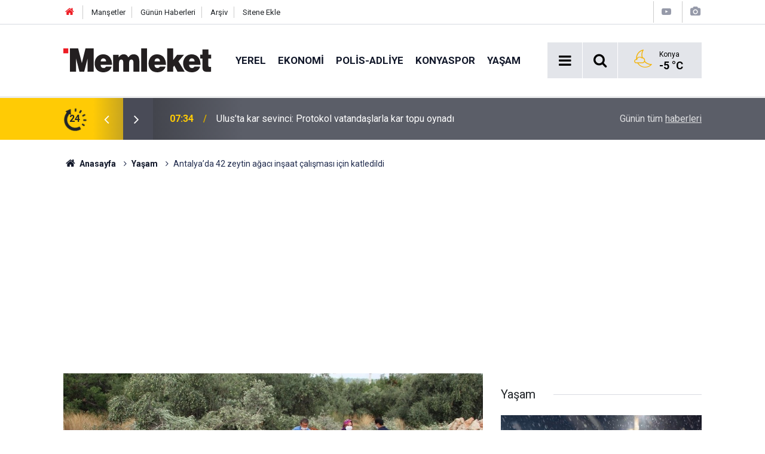

--- FILE ---
content_type: text/html; charset=UTF-8
request_url: https://www.memleket.com.tr/antalyada-42-zeytin-agaci-insaat-calismasi-icin-katledildi-2081521h.htm
body_size: 9212
content:
<!doctype html>
	<html lang="tr">
	<head>
		<meta charset="utf-8"/>
		<meta http-equiv="X-UA-Compatible" content="IE=edge"/>
		<meta name="viewport" content="width=device-width, initial-scale=1"/>
		<title>Antalya’da 42 zeytin ağacı inşaat çalışması için katledildi</title>
		<meta name="description" content="Antalya&#039;nın Kepez ilçesinde imar çalışması kapsamında bir inşaatın sınırı içinde kalan bin 500 metrekare arazi içindeki 50 yıllık 42 meyveli zeytin..." />
<link rel="canonical" href="https://www.memleket.com.tr/antalyada-42-zeytin-agaci-insaat-calismasi-icin-katledildi-2081521h.htm" />
<link rel="amphtml" href="https://www.memleket.com.tr/service/amp/antalyada-42-zeytin-agaci-insaat-calismasi-icin-katledildi-2081521h.htm" />
<meta property="og:type" content="article" />
<meta property="og:site_name" content="Memleket" />
<meta property="og:url" content="https://www.memleket.com.tr/antalyada-42-zeytin-agaci-insaat-calismasi-icin-katledildi-2081521h.htm" />
<meta property="og:title" content="Antalya’da 42 zeytin ağacı inşaat çalışması için katledildi" />
<meta property="og:description" content="Antalya&#039;nın Kepez ilçesinde imar çalışması kapsamında bir inşaatın sınırı içinde kalan bin 500 metrekare arazi içindeki 50 yıllık 42 meyveli zeytin..." />
<meta property="og:image" content="https://cdn.memleket.com.tr/news/603925.jpg" />
<meta property="og:image:width" content="702" />
<meta property="og:image:height" content="351" />
<meta name="twitter:card" content="summary_large_image" />
<meta name="twitter:site" content="@memlekethaber" />
<meta name="twitter:url"  content="https://www.memleket.com.tr/antalyada-42-zeytin-agaci-insaat-calismasi-icin-katledildi-2081521h.htm" />
<meta name="twitter:title" content="Antalya’da 42 zeytin ağacı inşaat çalışması için katledildi" />
<meta name="twitter:description" content="Antalya&#039;nın Kepez ilçesinde imar çalışması kapsamında bir inşaatın sınırı içinde kalan bin 500 metrekare arazi içindeki 50 yıllık 42 meyveli zeytin..." />
<meta name="twitter:image" content="https://cdn.memleket.com.tr/news/603925.jpg" />
		<meta name="robots" content="max-snippet:-1, max-image-preview:large, max-video-preview:-1"/>
		<link rel="manifest" href="/manifest.json"/>
		<link rel="icon" href="https://www.memleket.com.tr/d/assets/favicon/favicon.ico"/>
		<meta name="generator" content="CM News 6.0"/>

		<link rel="preconnect" href="https://fonts.gstatic.com"/>
		<link rel="preconnect" href="https://www.google-analytics.com"/>
		<link rel="preconnect" href="https://stats.g.doubleclick.net"/>
		<link rel="preconnect" href="https://tpc.googlesyndication.com"/>
		<link rel="preconnect" href="https://pagead2.googlesyndication.com"/>

		<link rel="stylesheet" href="https://www.memleket.com.tr/d/assets/bundle/2019-main.css?1622036820"/>

		<script>
			const BURL = "https://www.memleket.com.tr/",
				DURL = "https://cdn.memleket.com.tr/";
		</script>
		<script type="text/javascript" src="https://www.memleket.com.tr/d/assets/bundle/2019-main.js?1622036820" async></script>

		<!-- Google tag (gtag.js) -->
<script async src="https://www.googletagmanager.com/gtag/js?id=G-YQ01QJWFGV"></script>
<script>
  window.dataLayer = window.dataLayer || [];
  function gtag(){dataLayer.push(arguments);}
  gtag('js', new Date());

  gtag('config', 'G-YQ01QJWFGV');
</script>


<script async src="https://pagead2.googlesyndication.com/pagead/js/adsbygoogle.js?client=ca-pub-1171034243449792"
     crossorigin="anonymous"></script>			</head>
	<body class="body-main prevent news-detail news-48">
		<header class="base-header header-01">

	<div class="nav-top-container d-none d-lg-block">
		<div class="container">
			<div class="row">
				<div class="col">
					<nav class="nav-top">
	<div><a href="/" title="Anasayfa"><i class="icon-home"></i></a></div>
	<div><a href="/mansetler" title="Manşetler">Manşetler</a></div>
	<div>
		<a href="/son-haberler" title="Günün Haberleri">Günün Haberleri</a>
	</div>
	<div><a href="/ara" title="Arşiv">Arşiv</a></div>
	<div><a href="/sitene-ekle" title="Sitene Ekle">Sitene Ekle</a></div>
</nav>				</div>
				<div class="col-auto nav-icon">
					<div>
	<a href="/web-tv" title="Web TV"><span class="icon-youtube-play"></span></a>
</div>
<div>
	<a href="/foto-galeri" title="Foto Galeri"><span class="icon-camera"></span></a>
</div>
				</div>
			</div>
		</div>
	</div>

	<div class="nav-main-container">
		<div class="container">
			<div class="row h-100 align-items-center flex-nowrap">
				<div class="col-10 col-xl-auto brand">
					<a href="/" rel="home" title="Memleket">
						<img class="lazy" loading="lazy" data-src="https://www.memleket.com.tr/d/assets/logo-white.svg" alt="Memleket" width="250" height="40"/>
					</a>
				</div>
				<div class="col-xl-auto d-none d-xl-block">
					<ul class="nav-main d-flex flex-row">
													<li>
								<a href="/yerel-gundem-haberleri-1hk.htm" title="Yerel">Yerel</a>
							</li>
														<li>
								<a href="/ekonomi-haberleri-2hk.htm" title="Ekonomi">Ekonomi</a>
							</li>
														<li>
								<a href="/polis-adliye-haberleri-27hk-htm-haberleri-27hk.htm" title="POLİS-ADLİYE">POLİS-ADLİYE</a>
							</li>
														<li>
								<a href="/konyaspor-haberleri-18hk.htm" title="Konyaspor">Konyaspor</a>
							</li>
														<li>
								<a href="/yasam-haberleri-48hk.htm" title="Yaşam">Yaşam</a>
							</li>
												</ul>
				</div>
				<div class="col-2 col-xl-auto d-flex justify-content-end ml-auto">
					<ul class="nav-tool d-flex flex-row">
						<li>
							<button class="btn show-all-menu" aria-label="Menu"><i class="icon-menu"></i></button>
						</li>
						<!--li class="d-none d-sm-block"><button class="btn" aria-label="Ara"><i class="icon-search"></i></button></li-->
						<li class="d-none d-sm-block">
							<a class="btn" href="/ara"><i class="icon-search"></i></a>
						</li>
													<li class="align-items-center d-none d-lg-flex weather">
								<span class="weather-icon float-left"><i class="icon-accu-34"></i></span>
																<div class="weather-info float-left">
									<div class="city">Konya										<span>-5 °C</span></div>
								</div>
							</li>
											</ul>
				</div>
			</div>
		</div>
	</div>

	<section class="bar-last-news">
	<div class="container d-flex align-items-center">
		<div class="icon">
			<i class="icon-spin-cm-1 animate-spin"></i>
			<span>24</span>
		</div>
		<div class="items">
			<div class="owl-carousel owl-align-items-center" data-options='{
				"items": 1,
				"rewind": true,
				"autoplay": true,
				"autoplayHoverPause": true,
				"dots": false,
				"nav": true,
				"navText": "icon-angle",
				"animateOut": "slideOutUp",
				"animateIn": "slideInUp"}'
			>
									<div class="item">
						<span class="time">07:34</span>
						<a href="/ulusta-kar-sevinci-protokol-vatandaslarla-kar-topu-oynadi-2352072h.htm">Ulus’ta kar sevinci: Protokol vatandaşlarla kar topu oynadı</a>
					</div>
										<div class="item">
						<span class="time">07:30</span>
						<a href="/eski-es-meselesi-kanli-bitti-polis-polisi-vurdu-2352071h.htm">Eski eş meselesi kanlı bitti! Polis, polisi vurdu</a>
					</div>
										<div class="item">
						<span class="time">07:27</span>
						<a href="/direksiyon-dersinde-kaza-fren-yerine-gaza-basti-2352070h.htm">Direksiyon dersinde kaza! Fren yerine gaza bastı</a>
					</div>
										<div class="item">
						<span class="time">07:20</span>
						<a href="/konyali-olup-soylenenler-kanina-dokunmayan-var-mi-2352064h.htm">Konyalı Olup Söylenenler Kanına Dokunmayan Var mı?</a>
					</div>
										<div class="item">
						<span class="time">07:10</span>
						<a href="/kiz-meselesi-iddiasi-kanli-bitti-kuzenini-falcata-ile-yaraladi-2352069h.htm">Kız meselesi iddiası kanlı bitti: Kuzenini falçata ile yaraladı</a>
					</div>
										<div class="item">
						<span class="time">07:08</span>
						<a href="/tatarlida-mopedotomobil-kazasi-anne-hayatini-kaybetti-2352068h.htm">Tatarlı’da moped–otomobil kazası: Anne hayatını kaybetti</a>
					</div>
										<div class="item">
						<span class="time">07:07</span>
						<a href="/kar-yagdi-aydos-kalesi-kartpostala-dondu-2352067h.htm">Kar Yağdı, Aydos Kalesi Kartpostala Döndü</a>
					</div>
										<div class="item">
						<span class="time">07:05</span>
						<a href="/kis-festivaline-yogun-katilim-trafigi-felc-etti-2352066h.htm">Kış Festivali’ne yoğun katılım trafiği felç etti</a>
					</div>
										<div class="item">
						<span class="time">07:00</span>
						<a href="/yer-karatay-yol-verme-tartismasi-bicakli-saldiriya-donustu-olay-ani-saniye-saniye-2352065h.htm">Yer: Karatay! Yol verme tartışması bıçaklı saldırıya dönüştü! Olay anı saniye saniye kamerada</a>
					</div>
										<div class="item">
						<span class="time">06:43</span>
						<a href="/konya-ekonomisi-2026ya-nasil-giriyor-ekonomi-gundemi-konyada-degerlendirildi-2352073h.htm">Konya Ekonomisi 2026’ya Nasıl Giriyor? Ekonomi Gündemi Konya’da Değerlendirildi</a>
					</div>
								</div>
		</div>
		<div class="all-link">
			<a href="/son-haberler">Günün tüm <u>haberleri</u></a>
		</div>
	</div>
</section>
</header>

<section class="breadcrumbs">
	<div class="container">

		<ol>
			<li><a href="https://www.memleket.com.tr/"><h1><i class="icon-home"></i> Anasayfa</h1></a></li>
																		<li><a href="https://www.memleket.com.tr/yasam-haberleri-48hk.htm"><h2>Yaşam</h2></a></li>
																					<li><h3>Antalya’da 42 zeytin ağacı inşaat çalışması için katledildi</h3></li>
									</ol>

	</div>
</section>
<!-- -->
	<main role="main">
				<div class="container section-padding-gutter">
									<section class="banner banner-wide"><script async src="https://pagead2.googlesyndication.com/pagead/js/adsbygoogle.js?client=ca-pub-1171034243449792"
     crossorigin="anonymous"></script>
<!-- normal site reklamı -->
<ins class="adsbygoogle"
     style="display:block"
     data-ad-client="ca-pub-1171034243449792"
     data-ad-slot="6976939489"
     data-ad-format="auto"
     data-full-width-responsive="true"></ins>
<script>
     (adsbygoogle = window.adsbygoogle || []).push({});
</script></section>
			<div class="row">
	<div class="col-12 col-lg-8">
	<div class="page-content  news-scroll" data-pages="[{&quot;id&quot;:&quot;2352065&quot;,&quot;link&quot;:&quot;yer-karatay-yol-verme-tartismasi-bicakli-saldiriya-donustu-olay-ani-saniye-saniye-2352065h.htm&quot;},{&quot;id&quot;:&quot;2352073&quot;,&quot;link&quot;:&quot;konya-ekonomisi-2026ya-nasil-giriyor-ekonomi-gundemi-konyada-degerlendirildi-2352073h.htm&quot;},{&quot;id&quot;:&quot;2352063&quot;,&quot;link&quot;:&quot;kar-yagisini-kimse-tahmin-edemiyor-konya-hazirliksiz-yakalandi-2352063h.htm&quot;},{&quot;id&quot;:&quot;2352057&quot;,&quot;link&quot;:&quot;soguk-hava-deneyi-yapan-meshur-tostcu-kendini-yakti-2352057h.htm&quot;},{&quot;id&quot;:&quot;2352054&quot;,&quot;link&quot;:&quot;suriyede-bozguna-ugrayinca-baris-istediler-2352054h.htm&quot;},{&quot;id&quot;:&quot;2352053&quot;,&quot;link&quot;:&quot;ogrenciler-selcuklunun-muhtesem-donusumunu-yerinde-inceledi-2352053h.htm&quot;},{&quot;id&quot;:&quot;2352051&quot;,&quot;link&quot;:&quot;konya-buzul-cagina-komsu-oluyor-hafta-boyu-surecek-2352051h.htm&quot;},{&quot;id&quot;:&quot;2352050&quot;,&quot;link&quot;:&quot;261-milyar-tlnin-icinde-konya-karaman-da-var-2352050h.htm&quot;},{&quot;id&quot;:&quot;2352049&quot;,&quot;link&quot;:&quot;en-dusuk-emekli-maasi-20-bin-tlye-yukseliyor-tarih-netlesti-2352049h.htm&quot;},{&quot;id&quot;:&quot;2352048&quot;,&quot;link&quot;:&quot;bir-gun-aglama-duvari-ertesi-gun-kuran-yakma-2352048h.htm&quot;}]">
	<div class="post-article" id="news-'2081521" data-order="1" data-id="2081521" data-title="Antalya’da 42 zeytin ağacı inşaat çalışması için katledildi" data-url="https://www.memleket.com.tr/antalyada-42-zeytin-agaci-insaat-calismasi-icin-katledildi-2081521h.htm">
		<div class="article-detail news-detail">

			<div class="article-image">
									<div class="imgc image">
						<img class="lazy" loading="lazy" src="[data-uri]" data-src="https://cdn.memleket.com.tr/news/603925.jpg" data-sizes="auto" data-srcset-pass="https://cdn.memleket.com.tr/news_ts/603925.jpg 414w, https://cdn.memleket.com.tr/news_t/603925.jpg 702w, https://cdn.memleket.com.tr/news/603925.jpg 1280w" alt="Antalya’da 42 zeytin ağacı inşaat çalışması için katledildi"/>
					</div>
							</div>

			<aside class="article-side">
				<div class="position-sticky">
					<div class="content-date">
						<time class="p1" datetime="2020-09-27 12:48:35">12:48</time>
						<span class="p2">27 Eylül 2020</span>
					</div>
					<div class="content-tools bookmark-block" data-type="1" data-twitter="memlekethaber">
						<button class="icon-mail-alt bg" onclick="return openPopUp_520x390('/send_to_friend.php?type=1&amp;id=2081521');" title="Arkadaşına Gönder"></button>
						<button class="icon-print bg" onclick="return openPopUp_670x500('/print.php?type=1&amp;id=2081521')" title="Yazdır"></button>

													<button class="icon-comment bg" onclick="$.scrollTo('#comment_form_2081521', 600);" title="Yorum Yap"></button>
																	</div>
				</div>
			</aside>

			<article class="article-content">

				<div class="content-heading">
					<h1 class="content-title">Antalya’da 42 zeytin ağacı inşaat çalışması için katledildi</h1>
					<p class="content-description">Antalya'nın Kepez ilçesinde imar çalışması kapsamında bir inşaatın sınırı içinde kalan bin 500 metrekare arazi içindeki 50 yıllık 42 meyveli zeytin...</p>
				</div>

				
				
				<div class="text-content">
					<p>Antalya'nın Kepez ilçesinde imar çalışması kapsamında bir inşaatın sınırı içinde kalan bin 500 metrekare arazi içindeki 50 yıllık 42 meyveli zeytin ağacının kepçeyle yıkılması tepkiye neden oldu.</p><p>Göçerler Mahallesi 3373 ile 3374. Sokak arasında kalan 60 yaşındaki Fatma Yavuz'un 10 dönümlük arazisinin bir bölümü, imar çalışmaları kapsamında yakındaki bir inşaatın alanına kaydı. İddiaya göre inşaat alanının yer sahibinin oğlu A.D, dün öğle saatlerinde sınırları içinde kalan arazide kepçe ile çalışma yaptı. Yavuz ve yakınlarının evde olmadığı esnada araziye giren A.D, dikili olan 42 zeytin, 2 harnup, 1 dut, 2 nar ve asma ağaçlarını yerinden kökledi. 50 yıllık zeytin ağaçları hem yerinden köklendi hem de parçalandı. Üzerinde hasada gelmiş zeytinlerle yıkılan ağaçları gören Fatma Yavuz ve annesi 95 yaşındaki Hatice Göçeri gözyaşlarını tutamadı. Aile gördükleri manzara karşısında durumu polis ve Kepez Belediyesine bildirerek, tutanak tutturdu. Yıkılan ağaçlarının görüntülemesini yapan aile, konuyu yargıya taşımaya hazırlanıyor.</p><p>"Başka yere taşırdık"</p><p>50 yıllık ağaçlarının habersizce kepçe ile katledilmesine büyük tepki gösteren Fatma Yavuz, "Arazi babamdan kaldı. İmarda arazimizin bir bölümü kaydırılmış. Dün ise bize bilgi vermeden gelmişler dozerle zeytinlerimizi bu hale getirmişler. Her yaz sularım ellerimle, 50 yıldır ben bakıyorum, herkes şahittir. Bu ağaçlar yıkılmamalıydı, bize bir bilgi ya da haber verseler bu ağaçları yerinden kökler, başka yere taşırdık. Bu yapılan doğaya zarar, emeğe zarar. Ağaçlarımızı böyle görünce sinir krizleri geçirdim. Bunu yapan cezasını çeksin" dedi.</p><div class="banner banner-wide"><script async src="https://pagead2.googlesyndication.com/pagead/js/adsbygoogle.js?client=ca-pub-1171034243449792"
     crossorigin="anonymous"></script>
<!-- normal site reklamı -->
<ins class="adsbygoogle"
     style="display:block"
     data-ad-client="ca-pub-1171034243449792"
     data-ad-slot="6976939489"
     data-ad-format="auto"
     data-full-width-responsive="true"></ins>
<script>
     (adsbygoogle = window.adsbygoogle || []).push({});
</script></div><p>"Bize hiçbir bildiri yapılmadı"</p><p>Fatma Yavuz'un kızı Gülsüm Yavuz ise dede ve ninesinin emeklerinin kepçe ile katledildiğini söyledi. Kendilerinin evde olmadığı anda hiçbir uyarı ya da bilgilendirme yapılmadan zeytin ağaçlarının yıkıldığını dile getiren Yavuz, "Biz şok olduk gördüğümüz manzara karşısında. Bize söylense ağaçlarımızı başka yere kaldırabilirdik. Kıymetli bir ağaç katledilmiş. Görüntü içler acısı. Yıkılan ağaçlar içinde zeytin, harnup ve dut ağacı da var. Zilliyetimizdeki olan ağaçlar katledilmiş. Hukuki yoldan bize bir bildirim yapılmamıştır. Biz bu ağaçları kökleri ise taşıyabilirdik. Hasada gelmiş meyveli ağaca yapılan bu. Doğaya da büyük bir zarar bu. Gerekli yerlere başvurumuzu yapacağız" ifadelerini kullandı.</p><p>"Çocuk gibi büyüttüm"</p><p>Elinde bastonuyla geldiği arazide zeytin ağaçlarının yıkıldığını gören Hatice Göçeri, "Ağaçlarımızı yıkmış atmış. Emeklerimiz gitti. Ellerimin emeği var, tırnaklarımla toprağı çapaladım. Böyle yapacağını bilseydim, gelse "bize zeytinleri kaldırın dese" ağaçları kökler götürürdüm, böyle yapılmaz. Çocuk gibi besledik bu ağaçları. Sırtımda çocukla, eşekle buraya su taşıdık, sulama yaptık. Böyle olsun istemezdik" diye konuştu.</p><p><img src="https://cdn.memleket.com.tr/other/2020/09/27/antalyanin-kepez-ilcesinde-bir-insaatin-siniri-icinde-kalan.jpg" alt="Antalya’da 42 zeytin ağacı inşaat çalışması için katledildi" width="740" height="493" /></p><p><img src="https://cdn.memleket.com.tr/other/2020/09/27/antalyanin-kepez-ilcesinde-bir-insaatin-siniri-icinde-kalan-001.jpg" alt="Antalya’da 42 zeytin ağacı inşaat çalışması için katledildi" width="740" height="493" /></p><p><img src="https://cdn.memleket.com.tr/other/2020/09/27/antalyanin-kepez-ilcesinde-bir-insaatin-siniri-icinde-kalan-002.jpg" alt="Antalya’da 42 zeytin ağacı inşaat çalışması için katledildi" width="740" height="493" /></p></p>				</div>

				
				
									<p class="content-source">
						<span class="c">Kaynak:</span><img class="lazy" loading="lazy" data-src="https://cdn.memleket.com.tr/news_source/4.jpg" align="absmiddle" alt="Haber Kaynağı" width="110" height="30"/>					</p>

				
				
				
				
				
			</article>
		</div>

		
				<section class="comment-block">
		<header class="caption"><span>HABERE</span> YORUM KAT</header>

		<div class="comment_add clearfix">
	<form method="post" id="comment_form_2081521" onsubmit="return addComment(this, 1, 2081521);">
		<textarea name="comment_content" class="comment_content" rows="6" placeholder="YORUMUNUZ" maxlength="300"></textarea>
		<input type="hidden" name="reply" value="0"/>
		<span class="reply_to"></span>
		<input type="text" name="member_name" class="member_name" placeholder="AD-SOYAD"/>
		<input type="submit" name="comment_submit" class="comment_submit" value="YORUMLA"/>
	</form>
			<div class="info"><b>UYARI:</b> Çok uzun metinler, küfür, hakaret, rencide edici cümleler veya imalar, inançlara saldırı içeren, imla kuralları ile yazılmamış,Türkçe karakter kullanılmayan yorumlar onaylanmamaktadır.</div>
	</div>
		
	</section>

	<div id="fb-comments-2081521" class="fb-comments" data-href="https://www.memleket.com.tr/antalyada-42-zeytin-agaci-insaat-calismasi-icin-katledildi-2081521h.htm" data-width="100%" data-numposts="10" data-colorscheme="light"></div>

<!-- -->

		
		
			</div>
	</div>
	</div>
			<div class="col-12 col-lg-4">
			<section class="side-content news-side-list ">
			<header class="side-caption">
			<div><span>Yaşam </span></div>
		</header>
		<div class="row">
																<div class="col-12 mb-4 box-02">
						<div class="post-item ia">
			<a href="/ulusta-kar-sevinci-protokol-vatandaslarla-kar-topu-oynadi-2352072h.htm">
				<div class="imgc">
					<img class="lazy" loading="lazy" data-src="https://cdn.memleket.com.tr/news/794252.jpg" alt="Ulus’ta kar sevinci: Protokol vatandaşlarla kar topu oynadı"/>
				</div>
				<span class="t">Ulus’ta kar sevinci: Protokol vatandaşlarla kar topu oynadı</span>
											</a>
		</div>
					</div>
			
														<div class="col-12 mb-4 box-02">
						<div class="post-item ia">
			<a href="/beyaz-ortuyle-uludagin-virajlari-gorsel-solene-donustu-2351999h.htm">
				<div class="imgc">
					<img class="lazy" loading="lazy" data-src="https://cdn.memleket.com.tr/news/794187.jpg" alt="Beyaz örtüyle Uludağ’ın virajları görsel şölene dönüştü"/>
				</div>
				<span class="t">Beyaz örtüyle Uludağ’ın virajları görsel şölene dönüştü</span>
											</a>
		</div>
					</div>
															<div class="col-12">
									</div>
			
														<div class="col-12 mb-4 box-02">
						<div class="post-item ia">
			<a href="/avrupanin-en-buyuk-dogal-yasam-parki-beyaza-burundu-2351966h.htm">
				<div class="imgc">
					<img class="lazy" loading="lazy" data-src="https://cdn.memleket.com.tr/news/794157.jpg" alt="Avrupa’nın En Büyük Doğal Yaşam Parkı Beyaza Büründü"/>
				</div>
				<span class="t">Avrupa’nın En Büyük Doğal Yaşam Parkı Beyaza Büründü</span>
											</a>
		</div>
					</div>
			
														<div class="col-12 mb-4 box-02">
						<div class="post-item ia">
			<a href="/ankara-istanbul-ve-izmirde-havalar-isiniyor-2351877h.htm">
				<div class="imgc">
					<img class="lazy" loading="lazy" data-src="https://cdn.memleket.com.tr/news/794082.jpg" alt="Ankara, İstanbul ve İzmir&#039;de havalar ısınıyor"/>
				</div>
				<span class="t">Ankara, İstanbul ve İzmir'de havalar ısınıyor</span>
											</a>
		</div>
					</div>
															<div class="col-12">
									</div>
			
														<div class="col-12 mb-4 box-02">
						<div class="post-item ia">
			<a href="/golette-yosun-patlamasi-kiyilar-olu-balik-doldu-2351539h.htm">
				<div class="imgc">
					<img class="lazy" loading="lazy" data-src="https://cdn.memleket.com.tr/news/793775.jpg" alt="Gölette yosun patlaması: Kıyılar ölü balık doldu"/>
				</div>
				<span class="t">Gölette yosun patlaması: Kıyılar ölü balık doldu</span>
											</a>
		</div>
					</div>
			
														<div class="col-12 mb-4 box-02">
						<div class="post-item ia">
			<a href="/sevcan-orhan-kimdir-turk-halk-muziginin-one-cikan-ismi-2351362h.htm">
				<div class="imgc">
					<img class="lazy" loading="lazy" data-src="https://cdn.memleket.com.tr/news/793624.jpg" alt="Sevcan Orhan Kimdir? Türk Halk Müziğinin Öne Çıkan İsmi"/>
				</div>
				<span class="t">Sevcan Orhan Kimdir? Türk Halk Müziğinin Öne Çıkan İsmi</span>
											</a>
		</div>
					</div>
															<div class="col-12">
									</div>
			
														<div class="col-12 mb-4 box-02">
						<div class="post-item ia">
			<a href="/nesli-tehdit-altindaki-asya-fillerine-ozel-bakim-2351348h.htm">
				<div class="imgc">
					<img class="lazy" loading="lazy" data-src="https://cdn.memleket.com.tr/news/793614.jpg" alt="Nesli Tehdit Altındaki Asya Fillerine Özel Bakım"/>
				</div>
				<span class="t">Nesli Tehdit Altındaki Asya Fillerine Özel Bakım</span>
											</a>
		</div>
					</div>
			
														<div class="col-12 mb-4 box-02">
						<div class="post-item ia">
			<a href="/akdag-tabiat-parkinda-konyayi-kiskandiran-manzara-2351301h.htm">
				<div class="imgc">
					<img class="lazy" loading="lazy" data-src="https://cdn.memleket.com.tr/news/793572.jpg" alt="Akdağ Tabiat Parkı’nda Konya&#039;yı kıskandıran manzara"/>
				</div>
				<span class="t">Akdağ Tabiat Parkı’nda Konya'yı kıskandıran manzara</span>
											</a>
		</div>
					</div>
												</div>
</section>		</div>
		</div>
		</div>
	</main>

	<footer class="base-footer footer-01">
	<div class="nav-top-container">
		<div class="container">
			<div class="row">
				<div class="col-12 col-lg-auto">
					Memleket &copy; 2005				</div>
				<div class="col-12 col-lg-auto">
					<nav class="nav-footer">
	<div><a href="/" title="Anasayfa">Anasayfa</a></div>
	<div><a href="/kunye" title="Künye">Künye</a></div>
	<div><a href="/iletisim" title="İletişim">İletişim</a></div>
	<div>
		<a href="/gizlilik-ilkeleri" title="Gizlilik İlkeleri">Gizlilik İlkeleri</a>
	</div>
	<div><a href="/sitene-ekle" title="Sitene Ekle">Sitene Ekle</a></div>
</nav>
				</div>
				<div class="col-12 col-lg-auto">
					<div class="nav-social"><a class="facebook-bg" href="https://www.facebook.com/Memleket.com.tr" rel="nofollow noopener noreferrer" target="_blank" title="Facebook ile takip et"><i class="icon-facebook"></i></a><a class="twitter-bg" href="https://twitter.com/memlekethaber" rel="nofollow noopener noreferrer" target="_blank" title="Twitter ile takip et"><i class="icon-twitter"></i></a><a class="instagram-bg" href="https://www.instagram.com/memleketgazetesi" rel="nofollow noopener noreferrer" target="_blank" title="Instagram ile takip et"><i class="icon-instagramm"></i></a><a class="rss-bg" href="/service/rss.php" target="_blank" title="RSS, News Feed, Haber Beslemesi"><i class="icon-rss"></i></a></div>				</div>
			</div>
		</div>
	</div>
			<section class="nav-tags-container">
			<div class="container">
				<ul class="nav-tags">
    <li><a href="/konya-haberleri.htm" title="Konya Haberleri">Konya Haberleri</a></li>
    <li><a href="/selcuklu-haberleri.htm" title="Selçuklu Haberleri">Selçuklu Haberleri</a></li>
    <li><a href="/karatay-haberleri.htm" title="Karatay Haberleri">Karatay Haberleri</a></li>
    <li><a href="/meram-haberleri.htm" title="Meram Haberleri">Meram Haberleri</a></li>
    <li><a href="/mevlana-haberleri.htm" title="Mevlana Haberleri">Mevlana Haberleri</a></li>
</ul>			</div>
		</section>
		<div class="container">
		<div class="row">
			<div class="col cm-sign">
				<i class="icon-cm" title="CM Bilişim Teknolojileri"></i>
				<a href="https://www.cmbilisim.com/haber-portali-20s.htm?utm_referrer=https%3A%2F%2Fwww.memleket.com.tr%2F" target="_blank" title="CMNews Haber Portalı Yazılımı">Haber Portalı Yazılımı</a>
			</div>
		</div>
	</div>
</footer>
<div id="nav-all" class="nav-all nav-all-01 overlay">
	<div class="logo-container">
		<img src="https://www.memleket.com.tr/d/assets/logo-white.svg" alt="Memleket" width="250" height="40" class="show-all-menu">
		<button id="close-nav-all" class="show-all-menu close"><i class="icon-cancel"></i></button>
	</div>
	<div class="search-container">
		<form action="/ara">
			<input type="text" placeholder="Sitede Ara" name="key"><button type="submit"><i class="icon-search"></i></button>
		</form>
	</div>
	<nav>
		<header class="caption">Haberler</header>
<ul class="topics">
		<li><a href="/son-haberler">Son Haberler</a></li>
	<li><a href="/mansetler">Manşetler</a></li>
			<li>
			<a href="/yerel-gundem-haberleri-1hk.htm" title="Yerel">Yerel</a>
		</li>
				<li>
			<a href="/ekonomi-haberleri-2hk.htm" title="Ekonomi">Ekonomi</a>
		</li>
				<li>
			<a href="/polis-adliye-haberleri-27hk-htm-haberleri-27hk.htm" title="POLİS-ADLİYE">POLİS-ADLİYE</a>
		</li>
				<li>
			<a href="/konyaspor-haberleri-18hk.htm" title="Konyaspor">Konyaspor</a>
		</li>
				<li>
			<a href="/yasam-haberleri-48hk.htm" title="Yaşam">Yaşam</a>
		</li>
				<li>
			<a href="/dunya-haberleri-4hk.htm" title="Dünya">Dünya</a>
		</li>
				<li>
			<a href="/spor-haberleri-6hk-htm-haberleri-6hk.htm" title="Spor">Spor</a>
		</li>
				<li>
			<a href="/magazin-haberleri-5hk.htm" title="Magazin">Magazin</a>
		</li>
				<li>
			<a href="/teknoloji-haberleri-10hk.htm" title="Teknoloji">Teknoloji</a>
		</li>
				<li>
			<a href="/kultur-sanat-haberleri-21hk.htm" title="Kültür Sanat">Kültür Sanat</a>
		</li>
				<li>
			<a href="/saglik-haberleri-7hk.htm" title="Sağlık">Sağlık</a>
		</li>
				<li>
			<a href="/egitim-haberleri-28hk-htm-haberleri-28hk.htm" title="EĞİTİM">EĞİTİM</a>
		</li>
				<li>
			<a href="/turkiye-haberleri-3hk.htm" title="Türkiye">Türkiye</a>
		</li>
				<li>
			<a href="/ilceler-haberleri-17hk.htm" title="İlçeler">İlçeler</a>
		</li>
				<li>
			<a href="/gundem-haberleri-46hk-htm-haberleri-46hk.htm" title="Gündem">Gündem</a>
		</li>
				<li>
			<a href="/politika-haberleri-54hk.htm" title="Politika">Politika</a>
		</li>
		
</ul>
<header class="caption">Diğer İçerikler</header>
<ul class="topics">
	<li><a href="#">Foto Galeri</a></li>
	<li><a href="#">Web Tv</a></li>
	<li><a href="#">Yazarlar</a></li>
	<li><a href="#">Gazete Manşetleri</a></li>
</ul>
<header class="caption">Kurumsal</header>
<ul class="topics">
	<li><a href="#">Künye</a></li>
	<li><a href="#">İletişim</a></li>
	<li><a href="#">Gizlilik İlkeleri</a></li>
	<li><a href="#">Kullanım Şartları</a></li>
	<li><a href="#">Geliştiriciler İçin</a></li>
</ul>	</nav>
</div>
<!-- -->
<script type="application/ld+json">
{
    "@context": "http://schema.org",
    "@graph": [
        {
            "@type": "WebSite",
            "url": "https://www.memleket.com.tr/",
            "name": "Memleket",
            "description": "Türkiye'nin en güvenilir haber kaynağı Memleket.com.tr'ye hoş geldiniz! Son dakika haberleri, güncel gelişmeler, ekonomi, spor ve daha fazlasını takip edin.",
            "potentialAction": {
                "@type": "SearchAction",
                "target": "https://www.memleket.com.tr/ara?key={search_term_string}",
                "query-input": "required name=search_term_string"
            }
        },
        {
            "@type": "Organization",
            "name": "Memleket",
            "url": "https://www.memleket.com.tr/",
            "logo": "https://www.memleket.com.tr/d/assets/logo-white.svg",
            "telephone": "+90 332 352 11 66",
            "address": "Vatan Caddesi Rıza İşhanı No: 8 İç Kapı Numarası: 103 - 42060 Selçuklu/Konya",
            "sameAs": [
                "https://www.facebook.com/Memleket.com.tr",
                "https://www.twitter.com/memlekethaber",
                "https://www.instagram.com/memleketgazetesi"
            ]
        },
        {
            "@type": "BreadcrumbList",
            "itemListElement": [
                {
                    "@type": "ListItem",
                    "position": 1,
                    "name": "Anasayfa",
                    "item": "https://www.memleket.com.tr/"
                },
                {
                    "@type": "ListItem",
                    "position": 2,
                    "name": "Yaşam",
                    "item": "https://www.memleket.com.tr/yasam-haberleri-48hk.htm"
                }
            ]
        },
        {
            "@type": "NewsArticle",
            "datePublished": "2020-09-27T12:58:11+03:00",
            "dateCreated": "2020-09-27T12:58:11+03:00",
            "dateModified": "2020-09-27T12:58:11+03:00",
            "headline": "Antalya’da 42 zeytin ağacı inşaat çalışması için katledildi",
            "alternativeHeadline": "ANTALYA’DA 42 ZEYTİN AĞACI İNŞAAT ÇALIŞMASI İÇİN KATLEDİLDİ",
            "description": "Antalya&#039;nın Kepez ilçesinde imar çalışması kapsamında bir inşaatın sınırı içinde kalan bin 500 metrekare arazi içindeki 50 yıllık 42 meyveli zeytin...",
            "articleSection": "Yaşam",
            "image": [
                "https://cdn.memleket.com.tr/news/603925.jpg"
            ],
            "speakable": {
                "@type": "SpeakableSpecification",
                "cssSelector": [
                    ".content-title",
                    ".content-description",
                    ".text-content"
                ]
            },
            "author": {
                "@type": "Organization",
                "name": "Memleket",
                "logo": {
                    "@type": "ImageObject",
                    "url": "https://www.memleket.com.tr/d/assets/logo-amp.png",
                    "width": 600,
                    "height": 60
                }
            },
            "publisher": {
                "@type": "Organization",
                "name": "Memleket",
                "logo": {
                    "@type": "ImageObject",
                    "url": "https://www.memleket.com.tr/d/assets/logo-amp.png",
                    "width": 600,
                    "height": 60
                }
            },
            "mainEntityOfPage": "https://www.memleket.com.tr/antalyada-42-zeytin-agaci-insaat-calismasi-icin-katledildi-2081521h.htm",
            "inLanguage": "tr-TR"
        }
    ]
}
</script>
	<!-- Google tag (gtag.js) -->
<script async src="https://www.googletagmanager.com/gtag/js?id=G-YQ01QJWFGV"></script>
<script>
  window.dataLayer = window.dataLayer || [];
  function gtag(){dataLayer.push(arguments);}
  gtag('js', new Date());

  gtag('config', 'G-YQ01QJWFGV');
</script>		<!-- 0.018725872039795 -->
	<script defer src="https://static.cloudflareinsights.com/beacon.min.js/vcd15cbe7772f49c399c6a5babf22c1241717689176015" integrity="sha512-ZpsOmlRQV6y907TI0dKBHq9Md29nnaEIPlkf84rnaERnq6zvWvPUqr2ft8M1aS28oN72PdrCzSjY4U6VaAw1EQ==" data-cf-beacon='{"version":"2024.11.0","token":"f423d8f903a4437f908f41ac3ef036e1","r":1,"server_timing":{"name":{"cfCacheStatus":true,"cfEdge":true,"cfExtPri":true,"cfL4":true,"cfOrigin":true,"cfSpeedBrain":true},"location_startswith":null}}' crossorigin="anonymous"></script>
</body>
	</html>
	

--- FILE ---
content_type: text/html; charset=utf-8
request_url: https://www.google.com/recaptcha/api2/aframe
body_size: 148
content:
<!DOCTYPE HTML><html><head><meta http-equiv="content-type" content="text/html; charset=UTF-8"></head><body><script nonce="r_nD-59ADtGTbvcFEABaOw">/** Anti-fraud and anti-abuse applications only. See google.com/recaptcha */ try{var clients={'sodar':'https://pagead2.googlesyndication.com/pagead/sodar?'};window.addEventListener("message",function(a){try{if(a.source===window.parent){var b=JSON.parse(a.data);var c=clients[b['id']];if(c){var d=document.createElement('img');d.src=c+b['params']+'&rc='+(localStorage.getItem("rc::a")?sessionStorage.getItem("rc::b"):"");window.document.body.appendChild(d);sessionStorage.setItem("rc::e",parseInt(sessionStorage.getItem("rc::e")||0)+1);localStorage.setItem("rc::h",'1768798496519');}}}catch(b){}});window.parent.postMessage("_grecaptcha_ready", "*");}catch(b){}</script></body></html>